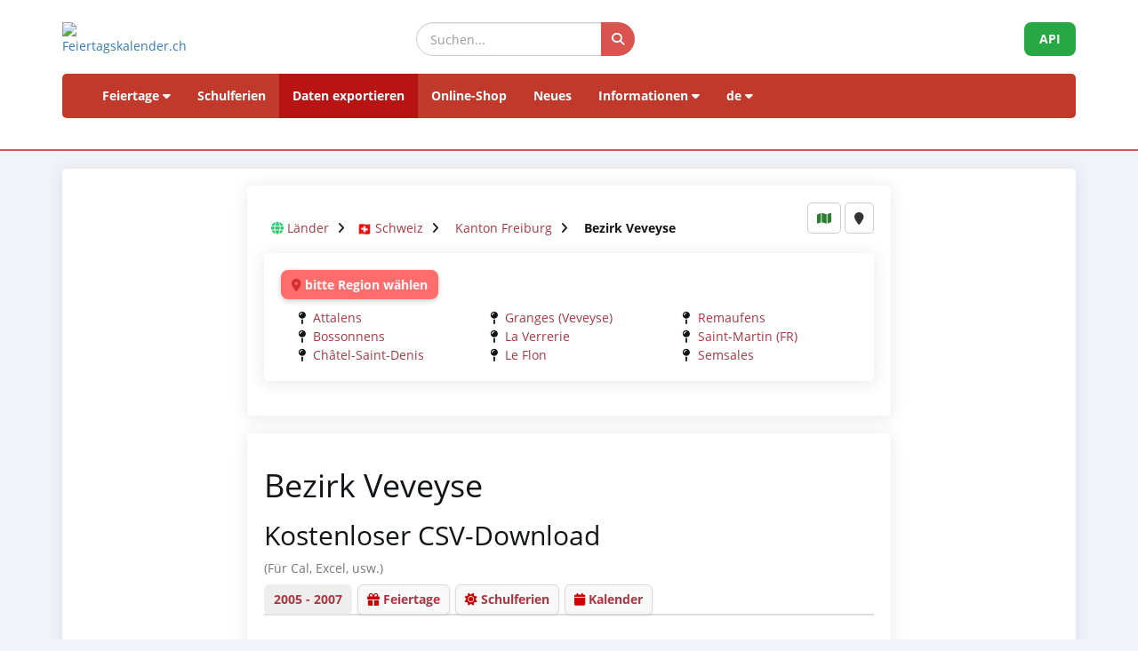

--- FILE ---
content_type: text/html; charset=UTF-8
request_url: https://www.feiertagskalender.ch/export.php?geo=1010&jahr=2006
body_size: 5804
content:
<!DOCTYPE html>
<html lang="de">

<head>

    <meta charset="utf-8">
    <meta http-equiv="X-UA-Compatible" content="IE=edge">
    <meta name="viewport" content="width=device-width, initial-scale=1">

<title>Daten exportieren Bezirk Veveyse 2006 (Ereignis- und Feiertage)</title>
	
		
	<meta name="googlebot" content="index, follow"/>
	<meta name="robots" content="index, follow"/>	
	<meta name="geo.placename" content="Arch"/>
	<meta name="geo.position" content="47.1670252;7.4356742"/>
	<meta name="geo.region" content="CH-BE"/>
	<meta name="ICBM" content="47.1670252;7.4356742"/>	
	<meta name="description" content="Die Datenquelle mit Feiertagen und Schulferien, seit 2003"/>
	<meta name="author" content="psc Informatik, CH-Arch">
	<meta name="publisher" content="psc Informatik, CH-Arch">
	<meta name="revisit-after" content="14 days">   
    <link rel="apple-touch-icon" sizes="57x57" href="/apple-icon-57x57.png">
    <link rel="apple-touch-icon" sizes="60x60" href="/apple-icon-60x60.png">
    <link rel="apple-touch-icon" sizes="72x72" href="/apple-icon-72x72.png">
    <link rel="apple-touch-icon" sizes="76x76" href="/apple-icon-76x76.png">
    <link rel="apple-touch-icon" sizes="114x114" href="/apple-icon-114x114.png">
    <link rel="apple-touch-icon" sizes="120x120" href="/apple-icon-120x120.png">
    <link rel="apple-touch-icon" sizes="144x144" href="/apple-icon-144x144.png">
    <link rel="apple-touch-icon" sizes="152x152" href="/apple-icon-152x152.png">
    <link rel="apple-touch-icon" sizes="180x180" href="/apple-icon-180x180.png">
    <link rel="icon" type="image/png" sizes="192x192"  href="/android-icon-192x192.png">
    <link rel="icon" type="image/png" sizes="32x32" href="/favicon-32x32.png">
    <link rel="icon" type="image/png" sizes="96x96" href="/favicon-96x96.png">
    <link rel="icon" type="image/png" sizes="16x16" href="/favicon-16x16.png">
    <link rel="manifest" href="/manifest.json">
    <meta name="msapplication-TileColor" content="#ffffff">
    <meta name="msapplication-TileImage" content="/ms-icon-144x144.png">
    <meta name="theme-color" content="#ffffff">

	<!-- TradeDoubler site verification 1573673 --> 
	    <link href="tpl/assets/css/bootstrap.min.css" rel="stylesheet" type="text/css">
	<link href="tpl/assets/fontawesome-free-6.7.2-web/css/all.min.css" rel="stylesheet" type="text/css" >
    <link href="tpl/assets/css/fcal_2025.css" rel="stylesheet" type="text/css">
	
<style>
#ical-count {
font-size: 2em;
transition: color 0.5s ease;
}
.highlight {
color: #9ADF4F;
}
</style>
	
</head>

<body>



<script>
												function googleTranslateElementInit() {
												  new google.translate.TranslateElement({
													pageLanguage: 'auto',
													autoDisplay: false,
													gaTrack: true,
													gaId: 'UA-233364-1',
													layout: google.translate.TranslateElement.InlineLayout.SIMPLE
												  }, 'google_translate_element');
												}
							 </script>
							 <script src="//translate.google.com/translate_a/element.js?cb=googleTranslateElementInit"></script>

<div id="header">
    <div class="container">
        <div class="row align-items-center">
            <!-- Logo -->
            <div class="col-xs-6 col-sm-3 logo-container">
                <a href="/index.php?geo=1010&amp;jahr=2006&amp;klasse=5&amp;hl=de">
                    <img id="logo" src="/gfx/logos/fcal_logo.svg" alt="Feiertagskalender.ch" class="img-responsive">
                </a>
            </div>
			

            <!-- Suchfeld -->
            <div class="col-xs-12 col-sm-5 search-container">
                <form id="main-suche" name="suchform" method="post" action="/suchen.php" class="form-inline">
                    <div class="input-group">
                        <input type="text" class="form-control search-input" placeholder="Suchen..." name="term">
                        <span class="input-group-btn">
                            <button class="btn search-btn" type="submit" title="Suchen">
                                <i class="fa-solid fa-search" style="color:white"></i>
                            </button>
                        </span>
                    </div>
                    <input name="geo" type="hidden" value="1010" />
                    <input name="jahr" type="hidden" value="2006" />
                    <input name="klasse" type="hidden" value="5" />		
                    <input name="hl" type="hidden" value="de" />		
                                    </form>
            </div>

            <!-- API-Button -->
            <div class="col-xs-6 col-sm-4 hidden-print text-right">
                <a href="/api/documentation_d/index.php?hl=de" class="btn api-btn">API</a>
            </div>
        </div>

        <!-- Navigation -->
        <nav class="navbar navbar-default">
            <div class="container-fluid">
                <div class="navbar-header">
                    <button type="button" class="navbar-toggle collapsed" data-toggle="collapse" data-target="#navbar">
                        <span class="sr-only">Navigation ein-/ausblenden</span>
                        <span class="icon-bar"></span>
                        <span class="icon-bar"></span>
                        <span class="icon-bar"></span>
                    </button>
                </div>
                <div id="navbar" class="navbar-collapse collapse">
                    <ul class="nav navbar-nav">
                        <!-- Feiertage -->
                        <li class="dropdown">
                            <a href="#" class="dropdown-toggle" data-toggle="dropdown">Feiertage <i class="fa fa-caret-down"></i></a>
                            <ul class="dropdown-menu">
                                <li><a href="/index.php?geo=1010&amp;jahr=2006"><span><i class="fa-solid fa-map fa-fw"></i> nach Land</span></a></li>
                                <li><a href="/a-z.php?hl=de"><span><i class="fa-solid fa-book fa-fw"></i> Feiertage A-Z</span></a></li>
                                <li><a href="/welttage.php?geo=1010&amp;jahr=2006&amp;hidepast=0"><span><i class="fa-solid fa-globe fa-fw"></i> Internationale Tage</span></a></li>
                                <li><a href="/evangelische.php?geo=1010&amp;jahr=2006"><span><i class="fa-solid fa-cross fa-fw"></i> Evangelische Gedenktage</span></a></li>                           <li><a href="/islamic.php?geo=1010&amp;jahr=2006"><span><i class="fa-solid fa-moon fa-fw"></i> Islamische Feiertage</span></a></li>
                                <li><a href="/hebrew.php?geo=1010&amp;jahr=2006"><span><i class="fa-solid fa-star-of-david fa-fw"></i> Jüdische Feiertage</span></a></li>
								<li><a href="/katholische.php?geo=1010&amp;jahr=2006"><span><i class="fa-solid fa-church fa-fw"></i> Katholische Gedenktage</span></a></li> 
								<li><a href="/orthodoxe.php?geo=1010&amp;jahr=2006"><span><i class="fa-solid fa-hands-praying fa-fw"></i> Orthodoxe Gedenktage</span></a></li>
                            </ul>
                        </li>

                         <li><a href="/ferien.php?geo=1010&amp;jahr=2006">Schulferien</a></li>
                         <li class="active"><a href="/export.php?geo=1010&amp;jahr=2006">Daten exportieren</a></li>
                         <li><a href="/shop.php?geo=1010&amp;jahr=2006">Online-Shop</a></li>
                         <li><a href="/news.php?geo=1010&amp;jahr=2006">Neues</a></li>

                        <!-- Informationen -->
                        <li class="dropdown">
                            <a href="#" class="dropdown-toggle" data-toggle="dropdown">Informationen <i class="fa fa-caret-down"></i></a>
                            <ul class="dropdown-menu">
                                <li><a href="/help.php?geo=1010&amp;jahr=2006"><span><i class="fa-solid fa-life-ring fa-fw"></i> Hilfe</span></a></li>
									<li><a href="/informationen.php?geo=1010&amp;jahr=2006"><span><i class="fa-fw fa-solid fa-info-circle"></i> Alles über...</span></a></li>
                                    <li><a href="/datenstamm.php?geo=1010&amp;jahr=2006"><span><i class="fa-solid fa-fw fa-database"></i> Datenbestand</span></a></li>
                                    <li><a href="/api/documentation_d/index.php"><span><i class="fa-solid fa-bookmark fa-fw"></i> API-Dokumentation</span></a></li>
                                    <li><a href="/faq.php?geo=1010&amp;jahr=2006"><span><i class="fa-fw fa-solid fa-circle-question"></i> Häufig gestellte Fragen</span></a></li>
                                    <li><a href="/kontakt.php?geo=1010&amp;jahr=2006"><span><i class="fa-fw fa-solid fa-envelope"></i> Kontakt</span></a></li>
                            </ul>
                        </li>

                        <!-- Sprachauswahl -->
                        <li class="dropdown">
                            <a href="#" class="dropdown-toggle" data-toggle="dropdown">de <i class="fa fa-caret-down"></i></a>
                            <ul class="dropdown-menu">
                                <li><a href="/export.php?geo=1010&amp;jahr=2006&amp;klasse=5&amp;hl=de"><span>Deutsch</span></a></li>
				 					<li><a href="/export.php?geo=1010&amp;jahr=2006&amp;klasse=5&amp;hl=en"><span>English</span></a></li>
									<li><a href="/export.php?geo=1010&amp;jahr=2006&amp;klasse=5&amp;hl=fr"><span>Français</span></a></li>
									<li><a href="/export.php?geo=1010&amp;jahr=2006&amp;klasse=5&amp;hl=it"><span>Italiano</span></a></li>
                                <li>
                                    <div id="google_translate_element"></div>
                                </li>
                            </ul>
                        </li>
                    </ul>
                </div>
            </div>
        </nav>
		<div id="geoFindMe_output"></div>
    </div>
</div>

    <!-- Page Content -->
    <div class="container" id="page-content">
		<div class="well margintop20" id="div_fcal_data">	
			
        <div class="row">
            <div class="col-md-8 col-md-offset-2">
				
            	<div class="well" id="div_config">

<div id="geobalken" class="hidden-print geo-container" style="margin-top: 10px; margin-bottom:10px">
		   <i class="fa fa-globe"></i> <a href="/export.php?jahr=2006&amp;geo=0&amp;klasse=5&amp;hl=de&amp;hidepast=0">Länder</a> <i class="fa fa-angle-right geobalken-dist"></i> <img
				  src="https://flagcdn.com/20x15/ch.png"
				  srcset="https://flagcdn.com/40x30/ch.png 2x,
				  https://flagcdn.com/60x45/ch.png 3x"
				  width="16" height="12" alt="CH"> <a href="/export.php?jahr=2006&amp;geo=3056&amp;klasse=5&amp;hl=de&amp;hidepast=0"> Schweiz</a> <i class="fa fa-angle-right geobalken-dist"></i> <i class="fa fa-folder-open-o"></i> 				<a href="/export.php?jahr=2006&amp;geo=796&amp;klasse=5&amp;hl=de&amp;hidepast=0">Kanton Freiburg</a> <i class="fa fa-angle-right geobalken-dist"></i> <i class="fa fa-folder-open-o"></i> <strong>Bezirk Veveyse</strong></div>
	<div class="geo-buttons">
	<a href="/map.php?geo=1010&amp;jahr=2006&amp;klasse=5&amp;hl=de" class="btn btn-default btn-sm" title="Karte"><i class="fa-solid fa-map"></i></a>			
	<button id="geo-find-me" onclick="geoFindMe()" class="btn btn-default btn-sm" title="Meinen Standort ermitteln"> <i class="fa-solid fa-map-marker"></i></button>		
	</div>

<div id="geo-list-entries" class="well hidden-print">
				<p><span class="region-alert"><i class="fas fa-map-marker-alt"></i> bitte Region wählen</span></p>
    	<div class="col-sm-6 col-md-4">
          <i class="fa-solid fa-map-pin fa-fw" title="Verzeichnis"></i> <a href="/export.php?geo=1011&amp;jahr=2006&amp;klasse=5&amp;hl=de">Attalens</a><br />
<i class="fa-solid fa-map-pin fa-fw" title="Verzeichnis"></i> <a href="/export.php?geo=1013&amp;jahr=2006&amp;klasse=5&amp;hl=de">Bossonnens</a><br />
<i class="fa-solid fa-map-pin fa-fw" title="Verzeichnis"></i> <a href="/export.php?geo=1015&amp;jahr=2006&amp;klasse=5&amp;hl=de">Châtel-Saint-Denis</a><br />
    </div>
	<div class="col-sm-6 col-md-4">
          <i class="fa-solid fa-map-pin fa-fw" title="Verzeichnis"></i> <a href="/export.php?geo=1017&amp;jahr=2006&amp;klasse=5&amp;hl=de">Granges (Veveyse)</a><br />
<i class="fa-solid fa-map-pin fa-fw" title="Verzeichnis"></i> <a href="/export.php?geo=1018&amp;jahr=2006&amp;klasse=5&amp;hl=de">La Verrerie</a><br />
<i class="fa-solid fa-map-pin fa-fw" title="Verzeichnis"></i> <a href="/export.php?geo=1014&amp;jahr=2006&amp;klasse=5&amp;hl=de">Le Flon</a><br />
         
        
    </div>
	<div class="col-sm-6 col-md-4">
          <i class="fa-solid fa-map-pin fa-fw" title="Verzeichnis"></i> <a href="/export.php?geo=1023&amp;jahr=2006&amp;klasse=5&amp;hl=de">Remaufens</a><br />
<i class="fa-solid fa-map-pin fa-fw" title="Verzeichnis"></i> <a href="/export.php?geo=1024&amp;jahr=2006&amp;klasse=5&amp;hl=de">Saint-Martin (FR)</a><br />
<i class="fa-solid fa-map-pin fa-fw" title="Verzeichnis"></i> <a href="/export.php?geo=1025&amp;jahr=2006&amp;klasse=5&amp;hl=de">Semsales</a><br />
         
        
    </div>	
	

	<div class="clearfix"></div>
</div>

 								
 					

                </div>
              	<div class="well" id="div_data">              
				
						<h1> Bezirk Veveyse</h1>	
					
					<h2>Kostenloser CSV-Download</h2>
					<h4><small>(Für Cal, Excel, usw.)</small></h4>
						
                    <ul class="nav nav-tabs marginbot10">
						<li class="nav-item">
							<a href="#" id="but_show_years"><span>2005 - 2007</span></a>
						</li>
						
						
						 <li class="nav-item">
                            <a class="nav-link" href="index.php?geo=1010&amp;jahr=2006&amp;klasse=5&amp;hl=de"><i class="fa-solid fa-gift"></i> Feiertage</a>
                          </li>
                          <li class="nav-item">
                            <a class="nav-link" href="ferien.php?geo=1010&amp;jahr=2006&amp;klasse=5&amp;hl=de"><i class="fa-solid fa-sun"></i> Schulferien</a>
                          </li>						
						                         
                          <li class="nav-item">
                            <a class="nav-link" href="cal.php?geo=1010&amp;jahr=2006&amp;klasse=5&amp;hl=de"><i class="fa-solid fa-calendar"></i> Kalender</a>
                          </li>
                                            </ul>


								
			
			<div class="clearfix"></div>
			<div class="col-sm-6">
				<div class="alert alert-danger margintop20">                    
                                             
        
                                        
                    <strong>Der gewünschte Inhalt ist auf dieser Ebene nicht verfügbar. Bitte präzisieren Sie den Ort.</strong>
                </div>
			</div>
			<div class="col-sm-6">
				<div class="alert alert-info margintop20">                    
                                             <p>Die Nutzung mehrerer geografischen Einheiten ist über unsere kostenpflichtigen APIs möglich.</p>
                        <p><a href="/api/documentation_d/index.php?hl=de" class="btn btn-primary">API</a></p>        
                                    </div>
			</div>
				
    
            <div class="clearfix"></div>
            
            
            </div>            
            </div>
        </div>

    </div>
	</div>
	<div class="container-fluid" id="footer">
    <div class="container">
		<div class="row">
        <!-- Spalte 1: Wichtige Links -->
        <div class="col-md-4">
            <h6><i class="fa-solid fa-link"></i> Seiten</h6>
            <ul class="footer-links">
                <li><a href="/impressum.php?geo=1010"><i class="fa-solid fa-file-alt"></i> Impressum</a></li>
                <li><a href="/kontakt.php?geo=1010"><i class="fa-solid fa-envelope"></i> Kontakt</a></li>
                <li><a href="/datenstamm.php?geo=1010"><i class="fa-solid fa-database"></i> Datenbestand</a></li>
                <li><a href="/pdf/AGB_Daten_Feiertagskalender.pdf" target="_blank"><i class="fa-solid fa-file-pdf"></i> Allgemeine Nutzungsbestimmungen (De)</a></li>
                <li><a href="/pdf/General_terms_and_conditions_Feiertagskalender.pdf" target="_blank"><i class="fa-solid fa-file-pdf"></i> General terms (En)</a></li>
                <li><a href="/info_datenschutz.php?geo=1010"><i class="fa-solid fa-user-shield"></i> Datenschutzbestimmungen</a></li>
            </ul>
            
            <h6 class="margintop30"><i class="fa-solid fa-earth"></i> mehr von psc Informatik</h6>
            <ul class="footer-links">
                <li><a href="https://zertcheck.ch" target="_blank"><i class="fas fa-certificate"></i> ZertCheck</a></li>
                <li><a href="https://arbeitszeitrechner.ch" target="_blank"><i class="fa-solid fa-clock"></i> Arbeitszeitrechner.ch</a></li>
				<li><a href="https://psc.ch" target="_blank"><i class="fa-solid fa-globe"></i> psc.ch Homepage</a></li>

			</ul>  
        </div>

        <!-- Spalte 2: Kurzinfo über Feiertagskalender -->
        <div class="col-md-4">
            <h4><i class="fa-solid fa-calendar-day"></i> Feiertagskalender.ch</h4>
            <p><strong>recherchiert und publiziert Feiertage und Schulferien seit 2003. Alle gesammelten Daten sind öffentlich kostenlos abrufbar.</strong></p>
            <p> <p>Diverse Firmen, Hochschulen und Applikationen arbeiten inzwischen langfristig mit unseren Daten. Für spezielle Anforderungen setzen wir REST-API Webservices ein, oder bereiten Daten individuell nach Kundenvorgaben auf.</p>
                    <p>Für gängige Bedürfnisse wie Planung, Organisation, Optimierung von Geschäftsprozessen und Mitarbeitereinsätzen fertigen wir Normprodukte an, welche Sie in unserem Online-Shop erwerben können.</p></p>
        </div>

        <!-- Spalte 3: Spendenbutton -->
        <div class="col-md-4 text-center">
            <h6><i class="fa-solid fa-heart" style="color:#C00"></i> Feiertagskalender unterstützen</h6>
            <a href="https://fcal.payrexx.com/de/pay?cid=5202bc61" class="btn btn-success btn-lg btn-block" target="_blank">
                <i class="fa-solid fa-hand-holding-heart"></i> Unterstützen Sie unsere Arbeit            </a>
        </div>
    </div>
</div>
</div>
<!-- Copyright & Bottom Text -->
<div class="container-fluid bg-dark text-light text-center py-2">
    <small>&copy; 2003 - 2026 <a href="http://www.psc.ch" class="text-light">psc Peter Schütz Informatik Dienstleistungen, CH-Arch</a></small>
</div>

	<script src="/tpl/assets/js/jquery/jquery-2.1.0.min.js"></script>
    <script src="/tpl/assets/js/bootstrap/bootstrap.min.js"></script>
    <script src="/tpl/assets/js/psc_OLA.js"></script>  
    <script src="/tpl/assets/js/jquery.cookie.js"></script>  





<!-- Google Analytics -->
<!-- Google tag (gtag.js) -->
<script async src="https://www.googletagmanager.com/gtag/js?id=UA-233364-1" type="text/plain" data-cookie-consent="tracking"></script>
<script type="text/plain" data-cookie-consent="tracking">
  window.dataLayer = window.dataLayer || [];
  function gtag(){dataLayer.push(arguments);}
  gtag('js', new Date());
  gtag('config', 'G-5JWJDWN7GB');
</script>
<!-- end of Google Analytics-->


	<script>
			function geoFindMe() {
			  var output = document.getElementById("geoFindMe_output");			
			  if (!navigator.geolocation){
			  output.innerHTML = "<div class='alert alert-danger margintop10'><i class='fa fa-ban text-danger'></i> Geolokalisierung wird von Ihrem Browser nicht unterstützt</div>";
				return;
			  }			
			  function success(position) {
				var latitude  = position.coords.latitude;
				var longitude = position.coords.longitude;

			  window.location.href = "index.php?"+$.param({'hl': 'de','geo': '1010','jahr': '2006','klasse': '5','lat': latitude,'lon':longitude})			
			  output.innerHTML = "<div class='alert alert-success margintop10'><i class='fa fa-check text-success'></i> Lokalisierung</div>";
			  };			
			  function error() {
			  output.innerHTML = "<div class='alert alert-danger margintop10'><i class='fa fa-ban text-danger'></i> Es war uns nicht möglich, Ihren Standort abzurufen</div>";
			  };			
			  output.innerHTML = "<div class='alert alert-info margintop10'><i class='fa fa-spinner fa-pulse'></i> Lokalisierung</div>";
			  navigator.geolocation.getCurrentPosition(success, error);
			}		
	</script>      
<script type="text/javascript">
    jQuery('table').on('copy', function() {
				console.log('Copy');
				if (jQuery('#copyalert').length  == 0) {
					jQuery('body').append('' +
						'<div id="copyalert" style="position: fixed; width: 100%; height: 100%; background: rgba(1,1,1,0.5); z-index: 1000; top:0; bottom:0; left:0; right:0">' +
							'<div id="copyalert-content" style="background:white; width: 500px; height: 240px; position: absolute; top: 50%; left:50%; margin-top: -225px; margin-left: -250px; color:black;"><div id="copyalert-header"><span id="copyalert-close" style="cursor: pointer; padding: 5px 10px; font-size: 75%; float: right"><i class="fa fa-times fa-lg"></i></span><br style="clear:right"/></div><h3 style="color:#cc0000; text-align: center;">Faire Nutzung</h3>' +
							'<div style="padding: 10px; text-align: center;">Sie haben nützliche Inhalte gefunden? Das freut uns.<br><br>Wir bitten Sie im Gegenzug, unser Projekt zu unterstützen,<br>damit wir Ihnen auch weiterhin Daten anbieten können.<br><br><a href="/faq.php?geo=1010&amp;jahr=2006&amp;fid=76">Wie kann ich Feiertagskalender.ch unterstützen?</a></div></div></div>');

					if (typeof ga != 'undefined') {
						ga('send', 'event', 'CopyAlert', 'show');
					}

					jQuery('#copyalert-content').click(function(e) {
						event.stopPropagation();
					});

					jQuery('#copyalert-close').click(function() {

						jQuery('#copyalert').remove();

						if (typeof ga != 'undefined') {
							ga('send', 'event', 'CopyAlert', 'close');
						}

					});

					jQuery('#copyalert').click(function() {

						jQuery(this).remove();
						if (typeof ga != 'undefined') {
							ga('send', 'event', 'CopyAlert', 'close');
						}
					});

				}

			});
    </script>  
<!--
  <script src="includes/chatbot/chatbot-embed_multilingual.js?v=1.0.0&nocache="></script>     
-->  


<script>
function fetchICalCount() {
$.ajax({
url: 'ajax_anz_ical_abos.php', // Ersetze dies durch deine API-URL
method: 'GET',
success: function(data) {
$("#ical-count").html(data.trim()); // Entfernt unnötige Leerzeichen
$("#ical-count").addClass('highlight');
setTimeout(function() {
$("#ical-count").removeClass('highlight');
}, 500);
},
error: function(xhr, status, error) {
console.error("Fehler bei der AJAX-Anfrage:", status, error);
}
});
}



	
jQuery(document).ready(function($) {

$(document).ready(function() {
fetchICalCount();
setInterval(fetchICalCount, 7000); // Aktualisiere alle 5 Sekunden
});
	
	
			$('#but_show_ical_google').click(function() {
				$('#div_doc_ical_google').toggle('slow');
				$('#div_doc_ical_outlook').hide(); 
				$('#div_doc_ical_sunbird').hide(); 
				$('#div_doc_ical_mac').hide(); 
				return false;
			});
			$('#but_show_ical_outlook').click(function() {
				$('#div_doc_ical_google').hide(); 		
				$('#div_doc_ical_outlook').toggle('slow');
				$('#div_doc_ical_sunbird').hide(); 
				$('#div_doc_ical_mac').hide(); 
				return false;
			});	
			$('#but_show_ical_sunbird').click(function() {
				$('#div_doc_ical_google').hide(); 		
				$('#div_doc_ical_sunbird').toggle('slow');
				$('#div_doc_ical_outlook').hide(); 
				$('#div_doc_ical_mac').hide(); 
				return false;
			});
			$('#but_show_ical_mac').click(function() {
				$('#div_doc_ical_google').hide(); 		
				$('#div_doc_ical_mac').toggle('slow');
				$('#div_doc_ical_outlook').hide(); 
				$('#div_doc_ical_sunbird').hide(); 
				return false;
			});		
});	
				
	</script>				
</body>
</html>


--- FILE ---
content_type: text/html; charset=UTF-8
request_url: https://www.feiertagskalender.ch/ajax_anz_ical_abos.php
body_size: -62
content:
32&nbsp;807&nbsp;828